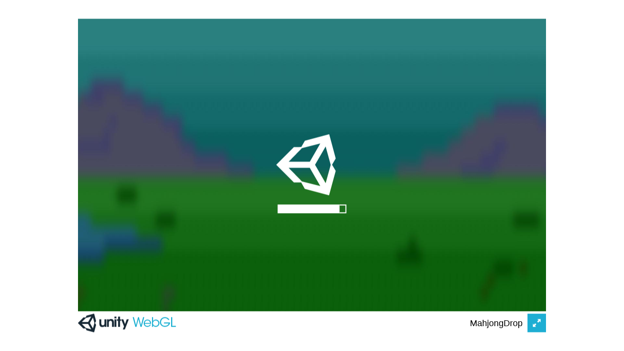

--- FILE ---
content_type: text/html
request_url: https://levidsmith.com/web-games/mahjong-drop/
body_size: 436
content:
<!DOCTYPE html>
<html lang="en-us">
  <head>
    <meta charset="utf-8">
    <meta http-equiv="Content-Type" content="text/html; charset=utf-8">
    <title>Unity WebGL Player | MahjongDrop</title>
    <link rel="shortcut icon" href="TemplateData/favicon.ico">
    <link rel="stylesheet" href="TemplateData/style.css">
    <script src="TemplateData/UnityProgress.js"></script>
    <script src="Build/UnityLoader.js"></script>
    <script>
      var unityInstance = UnityLoader.instantiate("unityContainer", "Build/MahjongDropWebGL.json", {onProgress: UnityProgress});
    </script>
  </head>
  <body>
    <div class="webgl-content">
      <div id="unityContainer" style="width: 960px; height: 600px"></div>
      <div class="footer">
        <div class="webgl-logo"></div>
        <div class="fullscreen" onclick="unityInstance.SetFullscreen(1)"></div>
        <div class="title">MahjongDrop</div>
      </div>
    </div>
  </body>
<script>'undefined'=== typeof _trfq || (window._trfq = []);'undefined'=== typeof _trfd && (window._trfd=[]),_trfd.push({'tccl.baseHost':'secureserver.net'},{'ap':'cpsh-oh'},{'server':'p3plzcpnl505031'},{'dcenter':'p3'},{'cp_id':'10048871'},{'cp_cl':'8'}) // Monitoring performance to make your website faster. If you want to opt-out, please contact web hosting support.</script><script src='https://img1.wsimg.com/traffic-assets/js/tccl.min.js'></script></html>


--- FILE ---
content_type: text/javascript
request_url: https://levidsmith.com/web-games/mahjong-drop/TemplateData/UnityProgress.js
body_size: 85
content:
function UnityProgress(unityInstance, progress) {
  if (!unityInstance.Module)
    return;
  if (!unityInstance.logo) {
    unityInstance.logo = document.createElement("div");
    unityInstance.logo.className = "logo " + unityInstance.Module.splashScreenStyle;
    unityInstance.container.appendChild(unityInstance.logo);
  }
  if (!unityInstance.progress) {    
    unityInstance.progress = document.createElement("div");
    unityInstance.progress.className = "progress " + unityInstance.Module.splashScreenStyle;
    unityInstance.progress.empty = document.createElement("div");
    unityInstance.progress.empty.className = "empty";
    unityInstance.progress.appendChild(unityInstance.progress.empty);
    unityInstance.progress.full = document.createElement("div");
    unityInstance.progress.full.className = "full";
    unityInstance.progress.appendChild(unityInstance.progress.full);
    unityInstance.container.appendChild(unityInstance.progress);
  }
  unityInstance.progress.full.style.width = (100 * progress) + "%";
  unityInstance.progress.empty.style.width = (100 * (1 - progress)) + "%";
  if (progress == 1)
    unityInstance.logo.style.display = unityInstance.progress.style.display = "none";
}